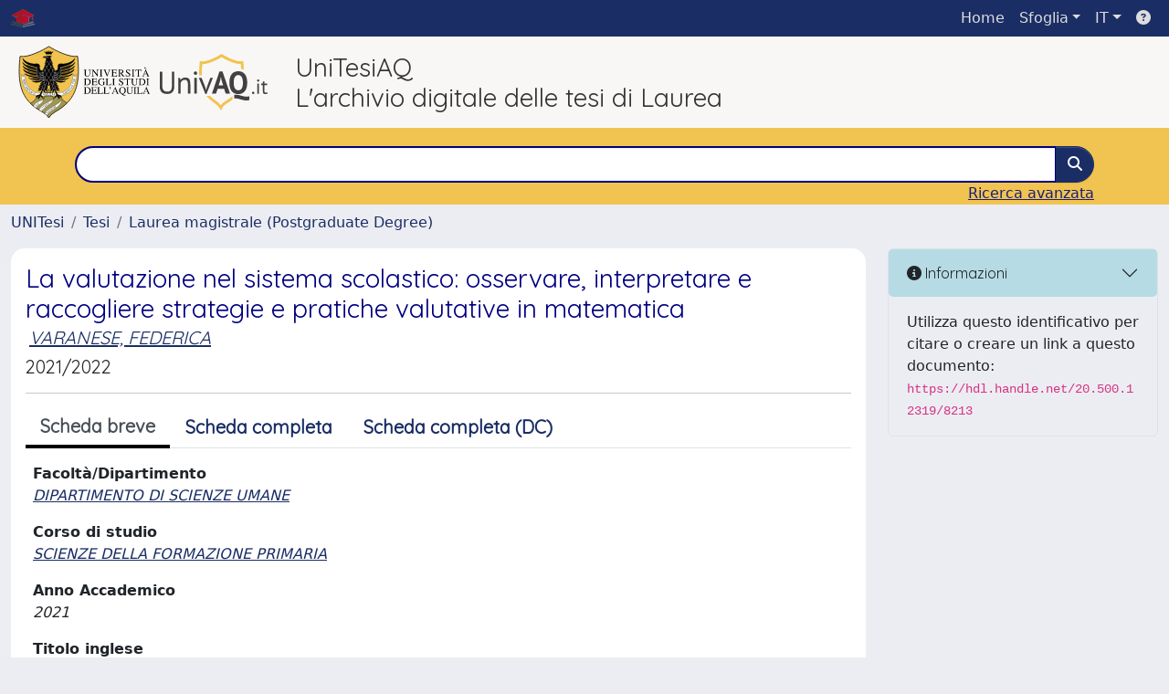

--- FILE ---
content_type: text/css
request_url: https://tesionline.univaq.it/sr/local.css
body_size: 617
content:
#headerLogoRight {display:none;}
#etal {display:none;}

/* CSS for local changes */
.site-header {
    
    background: #fff !important;
    
}

.text-secondary {
    color: navy !important;
}

#navbarSupportedContent .navbar-search-top.d-flex  {
    display: none !important;
}

#customerLogoLink {
    display: none !important;
}

.layout-top .navbar-brand:first-of-type {
    border-right: 0px !important;
}

.site-header {
    padding: 0px 0px 0px 0px !important;
    margin: 0px 0px 0px 0px !important;
}

.layout-top {
    padding: 0 !important;
}

.layout-top .navbar-brand-img {
    height: 20px !important;
}